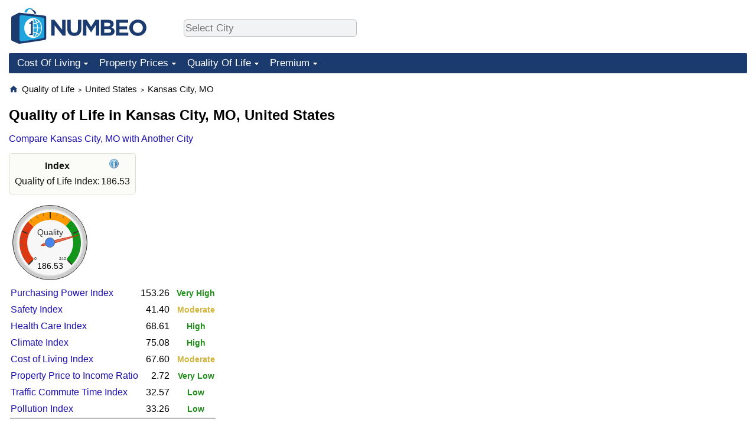

--- FILE ---
content_type: text/html; charset=utf-8
request_url: https://www.google.com/recaptcha/api2/aframe
body_size: 266
content:
<!DOCTYPE HTML><html><head><meta http-equiv="content-type" content="text/html; charset=UTF-8"></head><body><script nonce="6a-Hu0lsxTXnnWMYho7jKA">/** Anti-fraud and anti-abuse applications only. See google.com/recaptcha */ try{var clients={'sodar':'https://pagead2.googlesyndication.com/pagead/sodar?'};window.addEventListener("message",function(a){try{if(a.source===window.parent){var b=JSON.parse(a.data);var c=clients[b['id']];if(c){var d=document.createElement('img');d.src=c+b['params']+'&rc='+(localStorage.getItem("rc::a")?sessionStorage.getItem("rc::b"):"");window.document.body.appendChild(d);sessionStorage.setItem("rc::e",parseInt(sessionStorage.getItem("rc::e")||0)+1);localStorage.setItem("rc::h",'1768974099197');}}}catch(b){}});window.parent.postMessage("_grecaptcha_ready", "*");}catch(b){}</script></body></html>